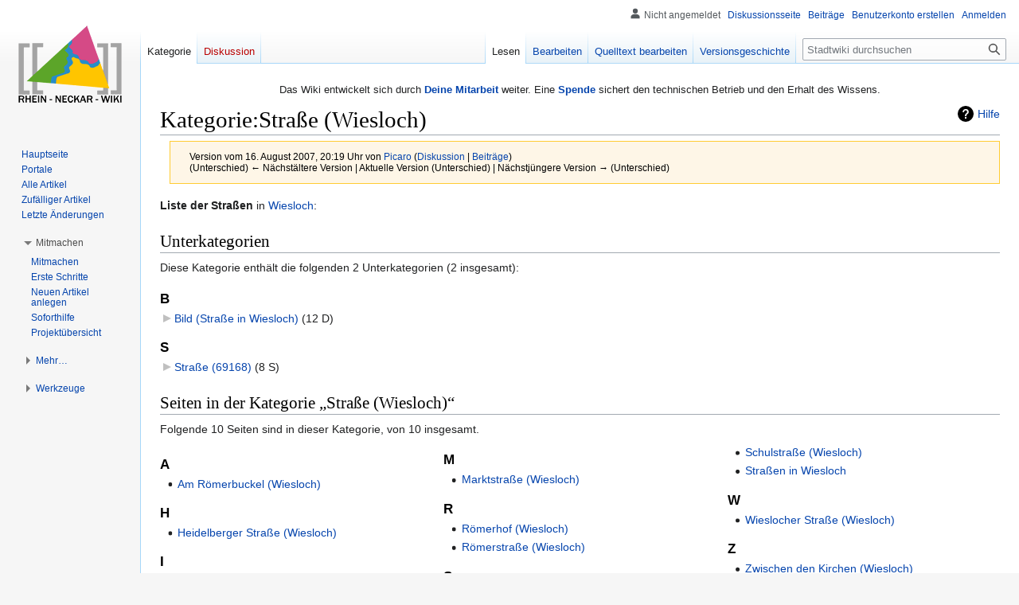

--- FILE ---
content_type: text/html; charset=UTF-8
request_url: https://rhein-neckar-wiki.de/index.php?title=Kategorie:Stra%C3%9Fe_(Wiesloch)&oldid=21647
body_size: 24420
content:
<!DOCTYPE html>
<html class="client-nojs" lang="de" dir="ltr">
<head>
<meta charset="UTF-8"/>
<title>Kategorie:Straße (Wiesloch) – Rhein-Neckar-Wiki</title>
<script>document.documentElement.className="client-js";RLCONF={"wgBreakFrames":false,"wgSeparatorTransformTable":[",\t.",".\t,"],"wgDigitTransformTable":["",""],"wgDefaultDateFormat":"dmy","wgMonthNames":["","Januar","Februar","März","April","Mai","Juni","Juli","August","September","Oktober","November","Dezember"],"wgRequestId":"65dbeecf142adadfd7db4cd4","wgCSPNonce":false,"wgCanonicalNamespace":"Category","wgCanonicalSpecialPageName":false,"wgNamespaceNumber":14,"wgPageName":"Kategorie:Straße_(Wiesloch)","wgTitle":"Straße (Wiesloch)","wgCurRevisionId":21647,"wgRevisionId":21647,"wgArticleId":7175,"wgIsArticle":true,"wgIsRedirect":false,"wgAction":"view","wgUserName":null,"wgUserGroups":["*"],"wgCategories":["Straße","Wiesloch"],"wgPageContentLanguage":"de","wgPageContentModel":"wikitext","wgRelevantPageName":"Kategorie:Straße_(Wiesloch)","wgRelevantArticleId":7175,"wgIsProbablyEditable":true,"wgRelevantPageIsProbablyEditable":true,"wgRestrictionEdit":[],"wgRestrictionMove":[],
"wgVisualEditor":{"pageLanguageCode":"de","pageLanguageDir":"ltr","pageVariantFallbacks":"de"},"wgMFDisplayWikibaseDescriptions":{"search":false,"nearby":false,"watchlist":false,"tagline":false},"wgCollapsibleVectorEnabledModules":{"collapsiblenav":true,"experiments":true},"wgVector2022PreviewPages":[],"wgMediaViewerOnClick":true,"wgMediaViewerEnabledByDefault":true,"wgEditSubmitButtonLabelPublish":false};RLSTATE={"site.styles":"ready","user.styles":"ready","user":"ready","user.options":"loading","mediawiki.action.styles":"ready","mediawiki.interface.helpers.styles":"ready","ext.categoryTree.styles":"ready","mediawiki.helplink":"ready","skins.vector.styles.legacy":"ready","ext.visualEditor.desktopArticleTarget.noscript":"ready"};RLPAGEMODULES=["ext.categoryTree","site","mediawiki.page.ready","skins.vector.legacy.js","ext.visualEditor.desktopArticleTarget.init","ext.visualEditor.targetLoader","ext.collapsiblevector.collapsibleNav"];</script>
<script>(RLQ=window.RLQ||[]).push(function(){mw.loader.implement("user.options@12s5i",function($,jQuery,require,module){mw.user.tokens.set({"patrolToken":"+\\","watchToken":"+\\","csrfToken":"+\\"});});});</script>
<link rel="stylesheet" href="/load.php?lang=de&amp;modules=ext.categoryTree.styles%7Cext.visualEditor.desktopArticleTarget.noscript%7Cmediawiki.action.styles%7Cmediawiki.helplink%7Cmediawiki.interface.helpers.styles%7Cskins.vector.styles.legacy&amp;only=styles&amp;skin=vector"/>
<script async="" src="/load.php?lang=de&amp;modules=startup&amp;only=scripts&amp;raw=1&amp;skin=vector"></script>
<meta name="ResourceLoaderDynamicStyles" content=""/>
<link rel="stylesheet" href="/load.php?lang=de&amp;modules=site.styles&amp;only=styles&amp;skin=vector"/>
<meta name="generator" content="MediaWiki 1.39.6"/>
<meta name="robots" content="noindex,nofollow"/>
<meta name="format-detection" content="telephone=no"/>
<meta name="viewport" content="width=1000"/>
<link rel="alternate" type="application/x-wiki" title="Bearbeiten" href="/index.php?title=Kategorie:Stra%C3%9Fe_(Wiesloch)&amp;action=edit"/>
<link rel="icon" href="/favicon.ico"/>
<link rel="search" type="application/opensearchdescription+xml" href="/opensearch_desc.php" title="Rhein-Neckar-Wiki (de)"/>
<link rel="EditURI" type="application/rsd+xml" href="//rhein-neckar-wiki.de/api.php?action=rsd"/>
<link rel="license" href="https://creativecommons.org/licenses/by-nc-sa/4.0/"/>
<link rel="alternate" type="application/atom+xml" title="Atom-Feed für „Stadtwiki“" href="/index.php?title=Spezial:Letzte_%C3%84nderungen&amp;feed=atom"/>
</head>
<body class="mediawiki ltr sitedir-ltr mw-hide-empty-elt ns-14 ns-subject mw-editable page-Kategorie_Straße_Wiesloch rootpage-Kategorie_Straße_Wiesloch skin-vector action-view skin-vector-legacy vector-feature-language-in-header-enabled vector-feature-language-in-main-page-header-disabled vector-feature-language-alert-in-sidebar-disabled vector-feature-sticky-header-disabled vector-feature-sticky-header-edit-disabled vector-feature-table-of-contents-disabled vector-feature-visual-enhancement-next-disabled"><div id="mw-page-base" class="noprint"></div>
<div id="mw-head-base" class="noprint"></div>
<div id="content" class="mw-body" role="main">
	<a id="top"></a>
	<div id="siteNotice"><div id="mw-dismissablenotice-anonplace"></div><script>(function(){var node=document.getElementById("mw-dismissablenotice-anonplace");if(node){node.outerHTML="\u003Cdiv id=\"localNotice\"\u003E\u003Cdiv class=\"sitenotice\" lang=\"de\" dir=\"ltr\"\u003E\u003Ccenter\u003E\n\u003Cp\u003EDas Wiki entwickelt sich durch \u003Cb\u003E\u003Ca href=\"/Stadtwiki:Unterst%C3%BCtzung\" title=\"Stadtwiki:Unterstützung\"\u003EDeine Mitarbeit\u003C/a\u003E\u003C/b\u003E weiter.\nEine \u003Cb\u003E\u003Ca href=\"/Spenden\" title=\"Spenden\"\u003ESpende\u003C/a\u003E\u003C/b\u003E sichert den technischen Betrieb und den Erhalt des Wissens.\n\u003C/p\u003E\n\u003C/center\u003E\u003C/div\u003E\u003C/div\u003E";}}());</script></div>
	<div class="mw-indicators">
	<div id="mw-indicator-mw-helplink" class="mw-indicator"><a href="https://www.mediawiki.org/wiki/Special:MyLanguage/Help:Categories" target="_blank" class="mw-helplink">Hilfe</a></div>
	</div>
	<h1 id="firstHeading" class="firstHeading mw-first-heading"><span class="mw-page-title-namespace">Kategorie</span><span class="mw-page-title-separator">:</span><span class="mw-page-title-main">Straße (Wiesloch)</span></h1>
	<div id="bodyContent" class="vector-body">
		<div id="siteSub" class="noprint">Aus dem Rhein-Neckar-Wiki</div>
		<div id="contentSub"><div class="mw-message-box-warning mw-revision mw-message-box"><div id="mw-revision-info">Version vom 16. August 2007, 20:19 Uhr von <a href="/Benutzer:Picaro" class="mw-userlink" title="Benutzer:Picaro"><bdi>Picaro</bdi></a> <span class="mw-usertoollinks">(<a href="/Benutzer_Diskussion:Picaro" class="mw-usertoollinks-talk" title="Benutzer Diskussion:Picaro">Diskussion</a> | <a href="/Spezial:Beitr%C3%A4ge/Picaro" class="mw-usertoollinks-contribs" title="Spezial:Beiträge/Picaro">Beiträge</a>)</span></div><div id="mw-revision-nav">(Unterschied) ← Nächstältere Version | Aktuelle Version (Unterschied) | Nächstjüngere Version → (Unterschied)</div></div></div>
		<div id="contentSub2"></div>
		
		<div id="jump-to-nav"></div>
		<a class="mw-jump-link" href="#mw-head">Zur Navigation springen</a>
		<a class="mw-jump-link" href="#searchInput">Zur Suche springen</a>
		<div id="mw-content-text" class="mw-body-content mw-content-ltr" lang="de" dir="ltr"><div class="mw-parser-output"><p><b>Liste der Straßen</b> in <a href="/Wiesloch" title="Wiesloch">Wiesloch</a>:
</p>
<!-- 
NewPP limit report
Cached time: 20260121044513
Cache expiry: 86400
Reduced expiry: false
Complications: []
CPU time usage: 0.002 seconds
Real time usage: 0.007 seconds
Preprocessor visited node count: 1/1000000
Post‐expand include size: 0/2097152 bytes
Template argument size: 0/2097152 bytes
Highest expansion depth: 1/100
Expensive parser function count: 0/100
Unstrip recursion depth: 0/20
Unstrip post‐expand size: 0/5000000 bytes
-->
<!--
Transclusion expansion time report (%,ms,calls,template)
100.00%    0.000      1 -total
-->

<!-- Saved in parser cache with key web_rnw_wiki-rnw_:pcache:idhash:7175-0!canonical and timestamp 20260121044513 and revision id 21647.
 -->
</div><div class="mw-category-generated" lang="de" dir="ltr"><div id="mw-subcategories">
<h2>Unterkategorien</h2>
<p>Diese Kategorie enthält die folgenden 2 Unterkategorien (2 insgesamt):
</p><div lang="de" dir="ltr" class="mw-content-ltr"><div class="mw-category"><div class="mw-category-group"><h3>B</h3>
<ul><li><div class="CategoryTreeSection"><div class="CategoryTreeItem"><span class="CategoryTreeEmptyBullet"></span> <a href="/Kategorie:Bild_(Stra%C3%9Fe_in_Wiesloch)" title="Kategorie:Bild (Straße in Wiesloch)">Bild (Straße in Wiesloch)</a>‎ <span title="enthält 0 Unterkategorien, 0 Seiten und 12 Dateien" dir="ltr">(12 D)</span></div><div class="CategoryTreeChildren" style="display:none"></div></div></li></ul></div><div class="mw-category-group"><h3>S</h3>
<ul><li><div class="CategoryTreeSection"><div class="CategoryTreeItem"><span class="CategoryTreeEmptyBullet"></span> <a href="/Kategorie:Stra%C3%9Fe_(69168)" title="Kategorie:Straße (69168)">Straße (69168)</a>‎ <span title="enthält 0 Unterkategorien, 8 Seiten und 0 Dateien" dir="ltr">(8 S)</span></div><div class="CategoryTreeChildren" style="display:none"></div></div></li></ul></div></div></div>
</div><div id="mw-pages">
<h2>Seiten in der Kategorie „Straße (Wiesloch)“</h2>
<p>Folgende 10 Seiten sind in dieser Kategorie, von 10 insgesamt.
</p><div lang="de" dir="ltr" class="mw-content-ltr"><div class="mw-category mw-category-columns"><div class="mw-category-group"><h3>A</h3>
<ul><li><a href="/Am_R%C3%B6merbuckel_(Wiesloch)" title="Am Römerbuckel (Wiesloch)">Am Römerbuckel (Wiesloch)</a></li></ul></div><div class="mw-category-group"><h3>H</h3>
<ul><li><a href="/Heidelberger_Stra%C3%9Fe_(Wiesloch)" title="Heidelberger Straße (Wiesloch)">Heidelberger Straße (Wiesloch)</a></li></ul></div><div class="mw-category-group"><h3>I</h3>
<ul><li><a href="/In_den_Wein%C3%A4ckern_(Wiesloch)" title="In den Weinäckern (Wiesloch)">In den Weinäckern (Wiesloch)</a></li></ul></div><div class="mw-category-group"><h3>M</h3>
<ul><li><a href="/Marktstra%C3%9Fe_(Wiesloch)" title="Marktstraße (Wiesloch)">Marktstraße (Wiesloch)</a></li></ul></div><div class="mw-category-group"><h3>R</h3>
<ul><li><a href="/R%C3%B6merhof_(Wiesloch)" title="Römerhof (Wiesloch)">Römerhof (Wiesloch)</a></li>
<li><a href="/R%C3%B6merstra%C3%9Fe_(Wiesloch)" title="Römerstraße (Wiesloch)">Römerstraße (Wiesloch)</a></li></ul></div><div class="mw-category-group"><h3>S</h3>
<ul><li><a href="/Schulstra%C3%9Fe_(Wiesloch)" title="Schulstraße (Wiesloch)">Schulstraße (Wiesloch)</a></li>
<li><a href="/Stra%C3%9Fen_in_Wiesloch" title="Straßen in Wiesloch">Straßen in Wiesloch</a></li></ul></div><div class="mw-category-group"><h3>W</h3>
<ul><li><a href="/Wieslocher_Stra%C3%9Fe_(Wiesloch)" title="Wieslocher Straße (Wiesloch)">Wieslocher Straße (Wiesloch)</a></li></ul></div><div class="mw-category-group"><h3>Z</h3>
<ul><li><a href="/Zwischen_den_Kirchen_(Wiesloch)" title="Zwischen den Kirchen (Wiesloch)">Zwischen den Kirchen (Wiesloch)</a></li></ul></div></div></div>
</div></div>
<div class="printfooter" data-nosnippet="">Abgerufen von „<a dir="ltr" href="https://rhein-neckar-wiki.de/index.php?title=Kategorie:Straße_(Wiesloch)&amp;oldid=21647">https://rhein-neckar-wiki.de/index.php?title=Kategorie:Straße_(Wiesloch)&amp;oldid=21647</a>“</div></div>
		<div id="catlinks" class="catlinks" data-mw="interface"><div id="mw-normal-catlinks" class="mw-normal-catlinks"><a href="/Spezial:Kategorien" title="Spezial:Kategorien">Kategorien</a>: <ul><li><a href="/Kategorie:Stra%C3%9Fe" title="Kategorie:Straße">Straße</a></li><li><a href="/Kategorie:Wiesloch" title="Kategorie:Wiesloch">Wiesloch</a></li></ul></div></div>
	</div>
</div>

<div id="mw-navigation">
	<h2>Navigationsmenü</h2>
	<div id="mw-head">
		

<nav id="p-personal" class="vector-menu mw-portlet mw-portlet-personal vector-user-menu-legacy" aria-labelledby="p-personal-label" role="navigation"  >
	<h3
		id="p-personal-label"
		
		class="vector-menu-heading "
	>
		<span class="vector-menu-heading-label">Meine Werkzeuge</span>
	</h3>
	<div class="vector-menu-content">
		
		<ul class="vector-menu-content-list"><li id="pt-anonuserpage" class="mw-list-item"><span title="Benutzerseite der IP-Adresse, von der aus du Änderungen durchführst">Nicht angemeldet</span></li><li id="pt-anontalk" class="mw-list-item"><a href="/Spezial:Meine_Diskussionsseite" title="Diskussion über Änderungen von dieser IP-Adresse [n]" accesskey="n"><span>Diskussionsseite</span></a></li><li id="pt-anoncontribs" class="mw-list-item"><a href="/Spezial:Meine_Beitr%C3%A4ge" title="Eine Liste der Bearbeitungen, die von dieser IP-Adresse gemacht wurden [y]" accesskey="y"><span>Beiträge</span></a></li><li id="pt-createaccount" class="mw-list-item"><a href="/index.php?title=Spezial:Benutzerkonto_anlegen&amp;returnto=Kategorie%3AStra%C3%9Fe+%28Wiesloch%29&amp;returntoquery=oldid%3D21647" title="Wir ermutigen dich dazu, ein Benutzerkonto zu erstellen und dich anzumelden. Es ist jedoch nicht zwingend erforderlich."><span>Benutzerkonto erstellen</span></a></li><li id="pt-login" class="mw-list-item"><a href="/index.php?title=Spezial:Anmelden&amp;returnto=Kategorie%3AStra%C3%9Fe+%28Wiesloch%29&amp;returntoquery=oldid%3D21647" title="Sich anzumelden wird gerne gesehen, ist jedoch nicht zwingend erforderlich. [o]" accesskey="o"><span>Anmelden</span></a></li></ul>
		
	</div>
</nav>

		<div id="left-navigation">
			

<nav id="p-namespaces" class="vector-menu mw-portlet mw-portlet-namespaces vector-menu-tabs vector-menu-tabs-legacy" aria-labelledby="p-namespaces-label" role="navigation"  >
	<h3
		id="p-namespaces-label"
		
		class="vector-menu-heading "
	>
		<span class="vector-menu-heading-label">Namensräume</span>
	</h3>
	<div class="vector-menu-content">
		
		<ul class="vector-menu-content-list"><li id="ca-nstab-category" class="selected mw-list-item"><a href="/Kategorie:Stra%C3%9Fe_(Wiesloch)" title="Kategorieseite anzeigen [c]" accesskey="c"><span>Kategorie</span></a></li><li id="ca-talk" class="new mw-list-item"><a href="/index.php?title=Kategorie_Diskussion:Stra%C3%9Fe_(Wiesloch)&amp;action=edit&amp;redlink=1" rel="discussion" title="Diskussion zum Seiteninhalt (Seite nicht vorhanden) [t]" accesskey="t"><span>Diskussion</span></a></li></ul>
		
	</div>
</nav>

			

<nav id="p-variants" class="vector-menu mw-portlet mw-portlet-variants emptyPortlet vector-menu-dropdown" aria-labelledby="p-variants-label" role="navigation"  >
	<input type="checkbox"
		id="p-variants-checkbox"
		role="button"
		aria-haspopup="true"
		data-event-name="ui.dropdown-p-variants"
		class="vector-menu-checkbox"
		aria-labelledby="p-variants-label"
	/>
	<label
		id="p-variants-label"
		 aria-label="Sprachvariante ändern"
		class="vector-menu-heading "
	>
		<span class="vector-menu-heading-label">Deutsch</span>
	</label>
	<div class="vector-menu-content">
		
		<ul class="vector-menu-content-list"></ul>
		
	</div>
</nav>

		</div>
		<div id="right-navigation">
			

<nav id="p-views" class="vector-menu mw-portlet mw-portlet-views vector-menu-tabs vector-menu-tabs-legacy" aria-labelledby="p-views-label" role="navigation"  >
	<h3
		id="p-views-label"
		
		class="vector-menu-heading "
	>
		<span class="vector-menu-heading-label">Ansichten</span>
	</h3>
	<div class="vector-menu-content">
		
		<ul class="vector-menu-content-list"><li id="ca-view" class="selected mw-list-item"><a href="/Kategorie:Stra%C3%9Fe_(Wiesloch)"><span>Lesen</span></a></li><li id="ca-ve-edit" class="mw-list-item"><a href="/index.php?title=Kategorie:Stra%C3%9Fe_(Wiesloch)&amp;veaction=edit" title="Diese Seite mit dem VisualEditor bearbeiten [v]" accesskey="v"><span>Bearbeiten</span></a></li><li id="ca-edit" class="collapsible mw-list-item"><a href="/index.php?title=Kategorie:Stra%C3%9Fe_(Wiesloch)&amp;action=edit" title="Diese Seite bearbeiten [e]" accesskey="e"><span>Quelltext bearbeiten</span></a></li><li id="ca-history" class="mw-list-item"><a href="/index.php?title=Kategorie:Stra%C3%9Fe_(Wiesloch)&amp;action=history" title="Frühere Versionen dieser Seite [h]" accesskey="h"><span>Versionsgeschichte</span></a></li></ul>
		
	</div>
</nav>

			

<nav id="p-cactions" class="vector-menu mw-portlet mw-portlet-cactions emptyPortlet vector-menu-dropdown" aria-labelledby="p-cactions-label" role="navigation"  title="Weitere Optionen" >
	<input type="checkbox"
		id="p-cactions-checkbox"
		role="button"
		aria-haspopup="true"
		data-event-name="ui.dropdown-p-cactions"
		class="vector-menu-checkbox"
		aria-labelledby="p-cactions-label"
	/>
	<label
		id="p-cactions-label"
		
		class="vector-menu-heading "
	>
		<span class="vector-menu-heading-label">Weitere</span>
	</label>
	<div class="vector-menu-content">
		
		<ul class="vector-menu-content-list"></ul>
		
	</div>
</nav>

			
<div id="p-search" role="search" class="vector-search-box-vue  vector-search-box-show-thumbnail vector-search-box-auto-expand-width vector-search-box">
	<div>
			<h3 >
				<label for="searchInput">Suche</label>
			</h3>
		<form action="/index.php" id="searchform"
			class="vector-search-box-form">
			<div id="simpleSearch"
				class="vector-search-box-inner"
				 data-search-loc="header-navigation">
				<input class="vector-search-box-input"
					 type="search" name="search" placeholder="Stadtwiki durchsuchen" aria-label="Stadtwiki durchsuchen" autocapitalize="sentences" title="Das Rhein-Neckar-Wiki durchsuchen [f]" accesskey="f" id="searchInput"
				>
				<input type="hidden" name="title" value="Spezial:Suche">
				<input id="mw-searchButton"
					 class="searchButton mw-fallbackSearchButton" type="submit" name="fulltext" title="Suche nach Seiten, die diesen Text enthalten" value="Suchen">
				<input id="searchButton"
					 class="searchButton" type="submit" name="go" title="Gehe direkt zu der Seite mit genau diesem Namen, falls sie vorhanden ist." value="Seite">
			</div>
		</form>
	</div>
</div>

		</div>
	</div>
	

<div id="mw-panel">
	<div id="p-logo" role="banner">
		<a class="mw-wiki-logo" href="/Hauptseite"
			title="Hauptseite"></a>
	</div>
	

<nav id="p-navigation" class="vector-menu mw-portlet mw-portlet-navigation vector-menu-portal portal" aria-labelledby="p-navigation-label" role="navigation"  >
	<h3
		id="p-navigation-label"
		
		class="vector-menu-heading "
	>
		<span class="vector-menu-heading-label">Navigation</span>
	</h3>
	<div class="vector-menu-content">
		
		<ul class="vector-menu-content-list"><li id="n-mainpage" class="mw-list-item"><a href="/Hauptseite" title="Hauptseite anzeigen [z]" accesskey="z"><span>Hauptseite</span></a></li><li id="n-Portale" class="mw-list-item"><a href="/Kategorie:Portal"><span>Portale</span></a></li><li id="n-Alle-Artikel" class="mw-list-item"><a href="/Spezial:Alle_Seiten"><span>Alle Artikel</span></a></li><li id="n-Zufälliger-Artikel" class="mw-list-item"><a href="/Spezial:Zuf%C3%A4llige_Seite"><span>Zufälliger Artikel</span></a></li><li id="n-Letzte-Änderungen" class="mw-list-item"><a href="/Spezial:Letzte_%C3%84nderungen"><span>Letzte Änderungen</span></a></li></ul>
		
	</div>
</nav>

	

<nav id="p-Mitmachen" class="vector-menu mw-portlet mw-portlet-Mitmachen vector-menu-portal portal" aria-labelledby="p-Mitmachen-label" role="navigation"  >
	<h3
		id="p-Mitmachen-label"
		
		class="vector-menu-heading "
	>
		<span class="vector-menu-heading-label">Mitmachen</span>
	</h3>
	<div class="vector-menu-content">
		
		<ul class="vector-menu-content-list"><li id="n-Mitmachen" class="mw-list-item"><a href="/Stadtwiki:Mitmachen"><span>Mitmachen</span></a></li><li id="n-Erste-Schritte" class="mw-list-item"><a href="/Stadtwiki:Erste_Schritte"><span>Erste Schritte</span></a></li><li id="n-Neuen-Artikel-anlegen" class="mw-list-item"><a href="/Stadtwiki:Neuen_Artikel_anlegen"><span>Neuen Artikel anlegen</span></a></li><li id="n-Soforthilfe" class="mw-list-item"><a href="/Stadtwiki:Forum"><span>Soforthilfe</span></a></li><li id="n-portal" class="mw-list-item"><a href="/Stadtwiki:Projekte" title="Über das Projekt, was du tun kannst, wo was zu finden ist"><span>Projektübersicht</span></a></li></ul>
		
	</div>
</nav>


<nav id="p-Mehr…" class="vector-menu mw-portlet mw-portlet-Mehr… vector-menu-portal portal" aria-labelledby="p-Mehr…-label" role="navigation"  >
	<h3
		id="p-Mehr…-label"
		
		class="vector-menu-heading "
	>
		<span class="vector-menu-heading-label">Mehr…</span>
	</h3>
	<div class="vector-menu-content">
		
		<ul class="vector-menu-content-list"><li id="n-help" class="mw-list-item"><a href="/Hilfe:%C3%9Cbersicht" title="Hilfeseite anzeigen"><span>Hilfe</span></a></li><li id="n-Unterstützen" class="mw-list-item"><a href="/Stadtwiki:Unterst%C3%BCtzung"><span>Unterstützen</span></a></li><li id="n-impressum" class="mw-list-item"><a href="/Stadtwiki:Impressum"><span>Impressum</span></a></li></ul>
		
	</div>
</nav>


<nav id="p-tb" class="vector-menu mw-portlet mw-portlet-tb vector-menu-portal portal" aria-labelledby="p-tb-label" role="navigation"  >
	<h3
		id="p-tb-label"
		
		class="vector-menu-heading "
	>
		<span class="vector-menu-heading-label">Werkzeuge</span>
	</h3>
	<div class="vector-menu-content">
		
		<ul class="vector-menu-content-list"><li id="t-whatlinkshere" class="mw-list-item"><a href="/Spezial:Linkliste/Kategorie:Stra%C3%9Fe_(Wiesloch)" title="Liste aller Seiten, die hierher verlinken [j]" accesskey="j"><span>Links auf diese Seite</span></a></li><li id="t-recentchangeslinked" class="mw-list-item"><a href="/Spezial:%C3%84nderungen_an_verlinkten_Seiten/Kategorie:Stra%C3%9Fe_(Wiesloch)" rel="nofollow" title="Letzte Änderungen an Seiten, die von hier verlinkt sind [k]" accesskey="k"><span>Änderungen an verlinkten Seiten</span></a></li><li id="t-specialpages" class="mw-list-item"><a href="/Spezial:Spezialseiten" title="Liste aller Spezialseiten [q]" accesskey="q"><span>Spezialseiten</span></a></li><li id="t-print" class="mw-list-item"><a href="javascript:print();" rel="alternate" title="Druckansicht dieser Seite [p]" accesskey="p"><span>Druckversion</span></a></li><li id="t-permalink" class="mw-list-item"><a href="/index.php?title=Kategorie:Stra%C3%9Fe_(Wiesloch)&amp;oldid=21647" title="Dauerhafter Link zu dieser Seitenversion"><span>Permanenter Link</span></a></li><li id="t-info" class="mw-list-item"><a href="/index.php?title=Kategorie:Stra%C3%9Fe_(Wiesloch)&amp;action=info" title="Weitere Informationen über diese Seite"><span>Seiten­­informationen</span></a></li></ul>
		
	</div>
</nav>

	
</div>

</div>

<footer id="footer" class="mw-footer" role="contentinfo" >
	<ul id="footer-info">
	<li id="footer-info-lastmod"> Diese Seite wurde zuletzt am 16. August 2007 um 20:19 Uhr bearbeitet.</li>
	<li id="footer-info-copyright">Der Inhalt ist verfügbar unter der Lizenz <a class="external" rel="nofollow" href="https://creativecommons.org/licenses/by-nc-sa/4.0/">''Creative Commons'' „Namensnennung – nicht kommerziell – Weitergabe unter gleichen Bedingungen“</a>, sofern nicht anders angegeben.</li>
</ul>

	<ul id="footer-places">
	<li id="footer-places-privacy"><a href="/Stadtwiki:Datenschutz">Datenschutz</a></li>
	<li id="footer-places-about"><a href="/Rhein-Neckar-Wiki">Über das Rhein-Neckar-Wiki</a></li>
	<li id="footer-places-disclaimer"><a href="/Stadtwiki:Impressum">Impressum</a></li>
	<li id="footer-places-mobileview"><a href="//rhein-neckar-wiki.de/index.php?title=Kategorie:Stra%C3%9Fe_(Wiesloch)&amp;oldid=21647&amp;mobileaction=toggle_view_mobile" class="noprint stopMobileRedirectToggle">Mobile Ansicht</a></li>
</ul>

	<ul id="footer-icons" class="noprint">
	<li id="footer-copyrightico"><a href="https://creativecommons.org/licenses/by-nc-sa/4.0/"><img src="/resources/assets/licenses/cc-by-nc-sa.png" alt="&#039;&#039;Creative Commons&#039;&#039; „Namensnennung – nicht kommerziell – Weitergabe unter gleichen Bedingungen“" width="88" height="31" loading="lazy"/></a></li>
	<li id="footer-poweredbyico"><a href="https://www.mediawiki.org/"><img src="/resources/assets/poweredby_mediawiki_88x31.png" alt="Powered by MediaWiki" srcset="/resources/assets/poweredby_mediawiki_132x47.png 1.5x, /resources/assets/poweredby_mediawiki_176x62.png 2x" width="88" height="31" loading="lazy"/></a></li>
</ul>

</footer>

<script>(RLQ=window.RLQ||[]).push(function(){mw.config.set({"wgPageParseReport":{"limitreport":{"cputime":"0.002","walltime":"0.007","ppvisitednodes":{"value":1,"limit":1000000},"postexpandincludesize":{"value":0,"limit":2097152},"templateargumentsize":{"value":0,"limit":2097152},"expansiondepth":{"value":1,"limit":100},"expensivefunctioncount":{"value":0,"limit":100},"unstrip-depth":{"value":0,"limit":20},"unstrip-size":{"value":0,"limit":5000000},"timingprofile":["100.00%    0.000      1 -total"]},"cachereport":{"timestamp":"20260121044513","ttl":86400,"transientcontent":false}}});mw.config.set({"wgBackendResponseTime":339});});</script>
</body>
</html>